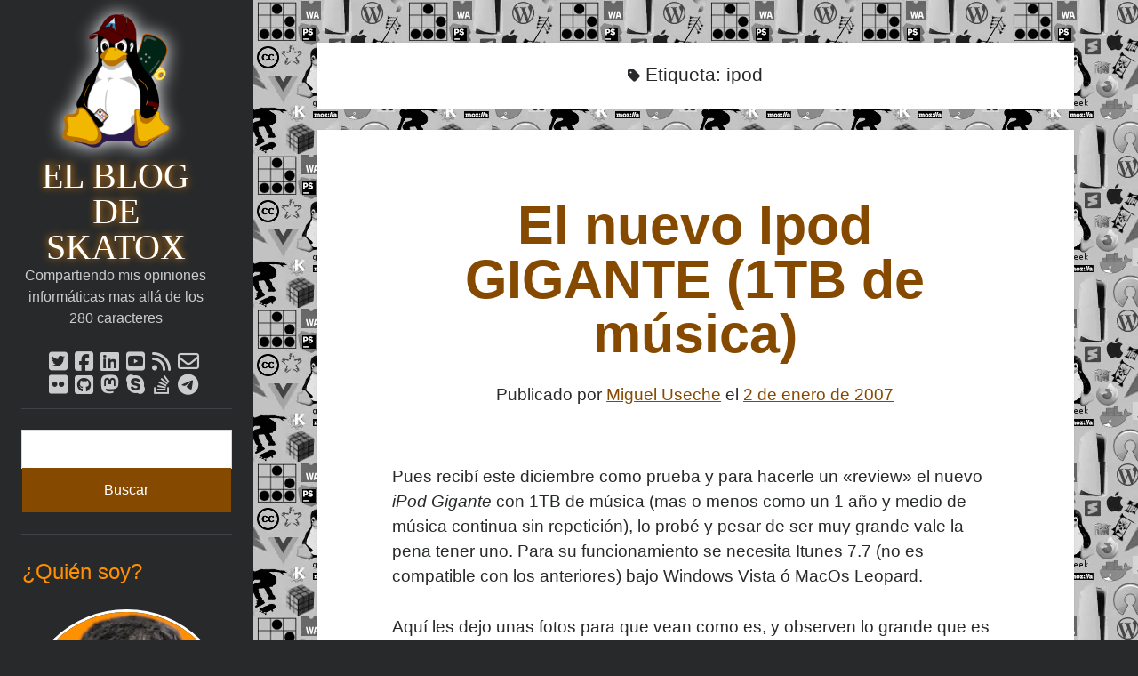

--- FILE ---
content_type: text/html; charset=UTF-8
request_url: https://skatox.com/blog/tag/ipod/
body_size: 22313
content:
<!DOCTYPE html><html lang="es"><head><script data-no-optimize="1">var litespeed_docref=sessionStorage.getItem("litespeed_docref");litespeed_docref&&(Object.defineProperty(document,"referrer",{get:function(){return litespeed_docref}}),sessionStorage.removeItem("litespeed_docref"));</script> <meta name='robots' content='noindex, follow' /><meta charset="UTF-8" /><meta name="viewport" content="width=device-width, initial-scale=1" /><meta name="template" content="Author 1.56" /><title>ipod Etiquetas - El blog de Skatox</title><meta property="og:locale" content="es_ES" /><meta property="og:type" content="article" /><meta property="og:title" content="ipod Etiquetas - El blog de Skatox" /><meta property="og:url" content="https://skatox.com/blog/tag/ipod/" /><meta property="og:site_name" content="El blog de Skatox" /><meta property="og:image" content="https://skatox.com/blog/images/2015/12/skatux.png" /><meta property="og:image:width" content="625" /><meta property="og:image:height" content="603" /><meta property="og:image:type" content="image/png" /><meta name="twitter:card" content="summary_large_image" /><meta name="twitter:site" content="@skatox" /> <script type="application/ld+json" class="yoast-schema-graph">{"@context":"https://schema.org","@graph":[{"@type":"CollectionPage","@id":"https://skatox.com/blog/tag/ipod/","url":"https://skatox.com/blog/tag/ipod/","name":"ipod Etiquetas - El blog de Skatox","isPartOf":{"@id":"https://skatox.com/blog/#website"},"breadcrumb":{"@id":"https://skatox.com/blog/tag/ipod/#breadcrumb"},"inLanguage":"es"},{"@type":"BreadcrumbList","@id":"https://skatox.com/blog/tag/ipod/#breadcrumb","itemListElement":[{"@type":"ListItem","position":1,"name":"Portada","item":"https://skatox.com/blog/"},{"@type":"ListItem","position":2,"name":"ipod"}]},{"@type":"WebSite","@id":"https://skatox.com/blog/#website","url":"https://skatox.com/blog/","name":"El blog de Skatox","description":"Compartiendo mis opiniones informáticas mas allá de los 280 caracteres","publisher":{"@id":"https://skatox.com/blog/#organization"},"potentialAction":[{"@type":"SearchAction","target":{"@type":"EntryPoint","urlTemplate":"https://skatox.com/blog/?s={search_term_string}"},"query-input":{"@type":"PropertyValueSpecification","valueRequired":true,"valueName":"search_term_string"}}],"inLanguage":"es"},{"@type":"Organization","@id":"https://skatox.com/blog/#organization","name":"El blog de Skatox","url":"https://skatox.com/blog/","logo":{"@type":"ImageObject","inLanguage":"es","@id":"https://skatox.com/blog/#/schema/logo/image/","url":"https://skatox.com/blog/images/2022/03/tux.png","contentUrl":"https://skatox.com/blog/images/2022/03/tux.png","width":218,"height":218,"caption":"El blog de Skatox"},"image":{"@id":"https://skatox.com/blog/#/schema/logo/image/"},"sameAs":["https://www.facebook.com/ElWeblogdeSkatox/","https://x.com/skatox","https://ve.linkedin.com/in/skatox","https://myspace.com/skatox","https://www.youtube.com/c/MiguelAngelUsecheCastro"]}]}</script> <link rel='dns-prefetch' href='//www.googletagmanager.com' /><link rel='dns-prefetch' href='//stats.wp.com' /><link rel='dns-prefetch' href='//fonts.googleapis.com' /><link rel='dns-prefetch' href='//v0.wordpress.com' /><link rel='dns-prefetch' href='//jetpack.wordpress.com' /><link rel='dns-prefetch' href='//s0.wp.com' /><link rel='dns-prefetch' href='//public-api.wordpress.com' /><link rel='dns-prefetch' href='//0.gravatar.com' /><link rel='dns-prefetch' href='//1.gravatar.com' /><link rel='dns-prefetch' href='//2.gravatar.com' /><link rel='dns-prefetch' href='//pagead2.googlesyndication.com' /><link rel='preconnect' href='//c0.wp.com' /><link rel="alternate" type="application/rss+xml" title="El blog de Skatox &raquo; Feed" href="https://skatox.com/blog/feed/" /><link rel="alternate" type="application/rss+xml" title="El blog de Skatox &raquo; Feed de los comentarios" href="https://skatox.com/blog/comments/feed/" /><link rel="alternate" type="application/rss+xml" title="El blog de Skatox &raquo; Etiqueta ipod del feed" href="https://skatox.com/blog/tag/ipod/feed/" /><style id="litespeed-ccss">ul{box-sizing:border-box}:root{--wp--preset--font-size--normal:16px;--wp--preset--font-size--huge:42px}.aligncenter{clear:both}.screen-reader-text{clip:rect(1px,1px,1px,1px);word-wrap:normal!important;border:0;-webkit-clip-path:inset(50%);clip-path:inset(50%);height:1px;margin:-1px;overflow:hidden;padding:0;position:absolute;width:1px}body{--wp--preset--color--black:#000;--wp--preset--color--cyan-bluish-gray:#abb8c3;--wp--preset--color--white:#fff;--wp--preset--color--pale-pink:#f78da7;--wp--preset--color--vivid-red:#cf2e2e;--wp--preset--color--luminous-vivid-orange:#ff6900;--wp--preset--color--luminous-vivid-amber:#fcb900;--wp--preset--color--light-green-cyan:#7bdcb5;--wp--preset--color--vivid-green-cyan:#00d084;--wp--preset--color--pale-cyan-blue:#8ed1fc;--wp--preset--color--vivid-cyan-blue:#0693e3;--wp--preset--color--vivid-purple:#9b51e0;--wp--preset--gradient--vivid-cyan-blue-to-vivid-purple:linear-gradient(135deg,rgba(6,147,227,1) 0%,#9b51e0 100%);--wp--preset--gradient--light-green-cyan-to-vivid-green-cyan:linear-gradient(135deg,#7adcb4 0%,#00d082 100%);--wp--preset--gradient--luminous-vivid-amber-to-luminous-vivid-orange:linear-gradient(135deg,rgba(252,185,0,1) 0%,rgba(255,105,0,1) 100%);--wp--preset--gradient--luminous-vivid-orange-to-vivid-red:linear-gradient(135deg,rgba(255,105,0,1) 0%,#cf2e2e 100%);--wp--preset--gradient--very-light-gray-to-cyan-bluish-gray:linear-gradient(135deg,#eee 0%,#a9b8c3 100%);--wp--preset--gradient--cool-to-warm-spectrum:linear-gradient(135deg,#4aeadc 0%,#9778d1 20%,#cf2aba 40%,#ee2c82 60%,#fb6962 80%,#fef84c 100%);--wp--preset--gradient--blush-light-purple:linear-gradient(135deg,#ffceec 0%,#9896f0 100%);--wp--preset--gradient--blush-bordeaux:linear-gradient(135deg,#fecda5 0%,#fe2d2d 50%,#6b003e 100%);--wp--preset--gradient--luminous-dusk:linear-gradient(135deg,#ffcb70 0%,#c751c0 50%,#4158d0 100%);--wp--preset--gradient--pale-ocean:linear-gradient(135deg,#fff5cb 0%,#b6e3d4 50%,#33a7b5 100%);--wp--preset--gradient--electric-grass:linear-gradient(135deg,#caf880 0%,#71ce7e 100%);--wp--preset--gradient--midnight:linear-gradient(135deg,#020381 0%,#2874fc 100%);--wp--preset--font-size--small:12px;--wp--preset--font-size--medium:20px;--wp--preset--font-size--large:21px;--wp--preset--font-size--x-large:42px;--wp--preset--font-size--regular:16px;--wp--preset--font-size--larger:37px;--wp--preset--spacing--20:.44rem;--wp--preset--spacing--30:.67rem;--wp--preset--spacing--40:1rem;--wp--preset--spacing--50:1.5rem;--wp--preset--spacing--60:2.25rem;--wp--preset--spacing--70:3.38rem;--wp--preset--spacing--80:5.06rem;--wp--preset--shadow--natural:6px 6px 9px rgba(0,0,0,.2);--wp--preset--shadow--deep:12px 12px 50px rgba(0,0,0,.4);--wp--preset--shadow--sharp:6px 6px 0px rgba(0,0,0,.2);--wp--preset--shadow--outlined:6px 6px 0px -3px rgba(255,255,255,1),6px 6px rgba(0,0,0,1);--wp--preset--shadow--crisp:6px 6px 0px rgba(0,0,0,1)}.post-title,h1{font-size:2.3125em;line-height:1}h2{font-size:1.75em;line-height:1.321}.archive-header h1,.site-title{font-size:1.3125em;line-height:1.143}.widget>*,.tagline,input[type=submit],input[type=search]{font-size:.75em;line-height:1.5}.site-title a{color:#fff}.site-title a:link,.site-title a:visited{color:#fff}.sidebar-primary .widget a{color:#ccc}.sidebar-primary .widget a:link,.sidebar-primary .widget a:visited{color:#ccc}*,*:before,*:after{box-sizing:border-box}body{height:100%;font-size:100%;margin:0;padding:0;font-family:"Lato",sans-serif;line-height:1.5;background:#27292b;color:#27292b;-webkit-font-smoothing:subpixel-antialiased;word-wrap:break-word;-ms-word-wrap:break-word}.overflow-container{position:relative;overflow:hidden;height:auto;min-height:100%}.main{position:relative;margin:0 auto;background:#f0f1f2;padding:1.5em 0;min-height:100vh;min-height:calc(100vh - 120px)}@media all and (min-width:59.375em){.main{min-height:calc(100vh - 36px)}}p{margin:1.5em 0}a{color:#27292b}a:link,a:visited{color:#27292b}h1,h2{font-family:"Rokkitt",sans-serif;margin:0;padding:0;font-weight:400}ul{font-size:1em;padding:0;margin:1.5em}.aligncenter{height:auto;line-height:0;max-width:100%}.aligncenter{text-align:center;margin:1.5em auto;display:block;max-width:100%}img{height:auto;line-height:0}input[type=search]{padding:9px 12px;width:100%;max-width:27.75em;background:#f0f1f2;color:#27292b;outline:solid 1px #d9d9d9;border:none;border-radius:0;font-family:"Lato",sans-serif;-webkit-appearance:none}input[type=submit]{padding:.8em;width:100%;color:#fff;background:#27292b;outline:none;border:none;border-radius:0;max-width:13.875em;font-family:"Lato",sans-serif;-webkit-appearance:none}input[type=search]{margin-right:2px;padding-right:.375em}::-webkit-input-placeholder{color:#5c6066}:-moz-placeholder{color:#5c6066}::-moz-placeholder{color:#5c6066}:-ms-input-placeholder{color:#5c6066}a img{border:none}.screen-reader-text{position:absolute;clip:rect(1px 1px 1px 1px);clip:rect(1px,1px,1px,1px);overflow:hidden;height:1px;width:1px}.skip-content{position:absolute;top:-4.5em;width:100%;left:0;display:block;text-align:center;color:#fff;z-index:99;padding:1.5em;background:#27292b}.skip-content:link,.skip-content:visited{color:#fff}@media all and (min-width:87.5em){body:before{content:"";position:fixed;top:0;right:0;bottom:0;left:50%;z-index:0;background:#f0f1f2}}.main-sidebar{transform:translate3d(0px,0px,0px);position:relative;padding:1.5em 7.4074%;background:#27292b;color:#fff}.sidebar-primary{max-height:0;overflow:hidden}@media all and (min-width:34.375em){.sidebar-primary{position:absolute;width:320px;left:0;padding:0 8.6962876%}}@media all and (min-width:59.375em){.main-sidebar{float:left;width:27.775%;padding:3em 1.85185%;min-height:100%}.sidebar-primary{position:relative;max-height:none;width:auto;padding:0}}@media all and (min-width:71.875em){.main-sidebar{width:22.23%}}@media all and (min-width:87.5em){.main-sidebar{padding:3em 26px;max-width:311px}}.site-header:after{content:".";display:block;clear:both;visibility:hidden;line-height:0;height:0}.title-container{float:left}.site-avatar{display:none}.site-title{font-family:"Rokkitt",sans-serif;line-height:36px}.site-title a{text-decoration:none}.tagline{display:none}.social-media-icons{opacity:0;visibility:hidden;max-height:0;overflow:hidden;clear:both}.social-media-icons ul{list-style:none;margin:1.5em 0 0;padding-top:1.5em;border-top:solid 1px #3e4145}.social-media-icons li{display:inline-block;margin-right:8px}.social-media-icons a{display:inline-block;vertical-align:middle;color:#ccc;font-size:1.5em;line-height:1;text-decoration:none}.social-media-icons a:link,.social-media-icons a:visited{color:#ccc}.social-media-icons a.twitter{position:relative}.toggle-navigation{float:right;height:36px;width:36px;margin:0;padding:0;font-size:1em;line-height:1;text-align:center;color:#fff;background:0 0;border:solid 1px #3e4145}@media all and (min-width:34.375em){.site-title{font-size:1.75em;line-height:1}.tagline{display:block;color:#ccc;margin:0}.social-media-icons{position:absolute;width:320px;top:100%;left:0;padding:0 8.6962876%}.social-media-icons ul{margin-top:0}}@media all and (min-width:43.75em){.site-avatar{display:block;float:left;margin-right:.75em;height:48px;width:48px;border-radius:50%;background-position:50%;background-repeat:no-repeat;background-size:cover}.title-container{position:relative}.title-container .container{position:relative;float:left;top:50%}.title-container:after{content:".";display:block;clear:both;visibility:hidden;line-height:0;height:0}}@media all and (min-width:59.375em){.toggle-navigation{display:none}.site-avatar{float:none;height:96px;width:96px;margin:0 auto .75em}.title-container{float:none;height:auto;text-align:center;padding-bottom:.75em}.title-container .container{float:none;top:auto;transform:none;margin-bottom:.75em}.social-media-icons{opacity:1;visibility:visible;position:relative;max-height:none;width:auto;padding:0;text-align:center}.social-media-icons ul{border:none;padding:0;margin-bottom:1.5em}}@media all and (min-width:34.375em){.main{padding:1.5em 7.4074%}}@media all and (min-width:59.375em){.main{float:right;padding:3em 5.555%;width:72.215%}}@media all and (min-width:71.875em){.main{width:77.77%;padding:3em 16.665% 3em 5.555%}}.entry{position:relative;margin-bottom:1.5em}.entry article{padding:1.5em 7.4074%;background:#fff}.post-header{text-align:center;margin:.75em 0 1.5em}.post-title a{text-decoration:none}.post-content{margin:1.5em 0}.post-content:after{content:".";display:block;clear:both;visibility:hidden;line-height:0;height:0}.archive .entry{text-align:center}.archive .post-content{margin-bottom:.75em}.archive.full-post .entry{text-align:left}@media all and (min-width:34.375em){.entry article{box-shadow:0 0 2px 0 rgba(39,43,47,.1)}}@media all and (min-width:43.75em){.post-title{font-size:3.1875em}}@media all and (min-width:59.375em){.entry{padding:0}.entry article{padding:1.5em 13.63197%}}@media all and (min-width:71.875em){.entry article{padding:1.5em 9.999%}.post-header{margin-top:1.5em}}.archive-header{padding:1.5em 7.4074%;margin-bottom:1.5em;background:#fff;text-align:center}.archive-header h1{display:inline-block;margin-left:6px}@media all and (min-width:34.375em){.archive-header{box-shadow:0 0 2px 0 rgba(39,43,47,.1)}}@media all and (min-width:59.375em){.archive-header{padding:1.5em 13.63197%}}@media all and (min-width:71.875em){.archive-header{padding:1.5em 9.999%}}.widget{padding:1.5em 0}.widget .widget-title{font-family:"Lato",sans-serif;font-size:1em;line-height:1.5;margin-bottom:.75em}.sidebar-primary .widget{color:#ccc;border-top:solid 1px #3e4145;padding:1.5em 1px}.sidebar-primary .widget-title{color:#fff}.sidebar-primary .widget_search input[type=search]{background:#fff!important}.sidebar-primary .widget_search input[type=submit]{background:#3e4145}.widget_search .search-form-container{font-size:1em}.search-form-container input[type=search]{margin-bottom:6px;max-width:none!important}.search-form-container input[type=submit]{max-width:none}.widget>*,.tagline,input[type=submit],input[type=search]{font-size:1rem}body{-ms-word-wrap:break-word;word-wrap:break-word}h1,h2{font-family:"Lato",sans-serif}h2{margin-bottom:1.5rem}a,a:visited,a:link{color:#854a00}.main{background:url("/blog/wp-content/themes/author_skatox/img/bg_2021.webp") repeat repeat;background-color:#111}@media all and (max-width:59.375em){.main{padding-top:0}}@media all and (min-width:71.875em){.main{padding:3em 5.665% 3em 5.555%}}.main-sidebar{padding:1.5em 5%}@media all and (min-width:59.375em){.main-sidebar{padding:1rem 1.85185% 3em}}@media all and (min-width:71.875em){.main-sidebar{max-width:100%}}@media all and (min-width:87.5em){.main-sidebar{padding-top:1rem}}@media all and (max-width:34.375em){.main-sidebar:not(.open) .social-media-icons{display:none}}@media all and (min-width:34.375em){.tagline{font-size:16px}}@media all and (min-width:59.375em){.tagline{font-size:1rem}}@media all and (min-width:34.375em){#title-container{max-width:90%}}#site-title a{margin:0;text-shadow:0px 0px 10px #ff9000;color:#fff;font-family:"Lato";font-size:2.5rem;text-transform:uppercase}@media all and (max-width:43.75em){#site-title a{font-size:1.8rem}}#site-avatar{filter:drop-shadow(0px 0px 10px #fff)}@media all and (min-width:43.75em){#site-avatar{width:65px;height:65px}}@media all and (min-width:59.375em){#site-avatar{width:150px;height:150px;border-radius:0}}.loop-container article{font-size:1.2rem}.loop-container article .post-title{color:#854a00;margin-bottom:1.5rem}.loop-container article h2{margin-top:3rem}.loop-container article h2:not(.post_title){font-weight:700}.loop-container article .post-header{margin-bottom:4rem}.loop-container article a,.loop-container article a:visited,.loop-container article a:link{color:#854a00}@media all and (min-width:34.375em) and (max-width:71.875em){#sidebar-primary{padding:0 1.6%}}#sidebar-primary h2{color:#ff9000;font-size:1.5rem}#sidebar-primary #search-field{margin-bottom:0}#sidebar-primary .search-submit{background:#854a00}#sidebar-primary .avatar{margin:0 auto;display:block;border:3px solid #fff;border-radius:50%;width:100%}@media all and (max-width:34.375em){.social-media-icons{margin-bottom:2rem}}@media all and (min-width:34.375em) and (max-width:59.375em){.social-media-icons{display:none}}@media all and (max-width:59.375em){body .post-meta{line-height:2.5rem}}.social-media-icons{width:195px;height:65px;margin:0 auto}.fab,.far,.fas{-moz-osx-font-smoothing:grayscale;-webkit-font-smoothing:antialiased;display:var(--fa-display,inline-block);font-style:normal;font-variant:normal;line-height:1;text-rendering:auto}.far,.fas{font-family:"Font Awesome 6 Free"}.fab{font-family:"Font Awesome 6 Brands"}.fa-bars:before{content:"\f0c9"}.fa-tag:before{content:"\f02b"}.fa-envelope:before{content:"\f0e0"}.fa-rss:before{content:"\f09e"}:host,:root{--fa-style-family-brands:"Font Awesome 6 Brands";--fa-font-brands:normal 400 1em/1 "Font Awesome 6 Brands"}.fab{font-weight:400}.fa-stack-overflow:before{content:"\f16c"}.fa-twitter-square:before{content:"\f081"}.fa-youtube-square:before{content:"\f431"}.fa-skype:before{content:"\f17e"}.fa-github-square:before{content:"\f092"}.fa-flickr:before{content:"\f16e"}.fa-facebook-square:before{content:"\f082"}.fa-linkedin:before{content:"\f08c"}.fa-telegram:before{content:"\f2c6"}.fa-mastodon:before{content:"\f4f6"}:host,:root{--fa-font-regular:normal 400 1em/1 "Font Awesome 6 Free"}.far{font-weight:400}:host,:root{--fa-style-family-classic:"Font Awesome 6 Free";--fa-font-solid:normal 900 1em/1 "Font Awesome 6 Free"}.fas{font-weight:900}.social-media-icons li{height:26px;width:21px}:root{--swiper-theme-color:#007aff}:root{--swiper-navigation-size:44px}:root{--jp-carousel-primary-color:#fff;--jp-carousel-primary-subtle-color:#999;--jp-carousel-bg-color:#000;--jp-carousel-bg-faded-color:#222;--jp-carousel-border-color:#3a3a3a}:root{--jetpack--contact-form--border:1px solid #8c8f94;--jetpack--contact-form--border-color:#8c8f94;--jetpack--contact-form--border-size:1px;--jetpack--contact-form--border-style:solid;--jetpack--contact-form--border-radius:0px;--jetpack--contact-form--input-padding:16px;--jetpack--contact-form--font-size:16px;--jetpack--contact-form--error-color:#b32d2e;--jetpack--contact-form--inverted-text-color:#fff}.screen-reader-text{border:0;clip:rect(1px,1px,1px,1px);-webkit-clip-path:inset(50%);clip-path:inset(50%);height:1px;margin:-1px;overflow:hidden;padding:0;position:absolute!important;width:1px;word-wrap:normal!important}.social-media-icons li{height:26px;width:21px}</style><link rel="preload" data-asynced="1" data-optimized="2" as="style" onload="this.onload=null;this.rel='stylesheet'" href="https://skatox.com/blog/wp-content/litespeed/css/44c237c1e739be6c789927fde8931648.css?ver=86a98" /><script type="litespeed/javascript">!function(a){"use strict";var b=function(b,c,d){function e(a){return h.body?a():void setTimeout(function(){e(a)})}function f(){i.addEventListener&&i.removeEventListener("load",f),i.media=d||"all"}var g,h=a.document,i=h.createElement("link");if(c)g=c;else{var j=(h.body||h.getElementsByTagName("head")[0]).childNodes;g=j[j.length-1]}var k=h.styleSheets;i.rel="stylesheet",i.href=b,i.media="only x",e(function(){g.parentNode.insertBefore(i,c?g:g.nextSibling)});var l=function(a){for(var b=i.href,c=k.length;c--;)if(k[c].href===b)return a();setTimeout(function(){l(a)})};return i.addEventListener&&i.addEventListener("load",f),i.onloadcssdefined=l,l(f),i};"undefined"!=typeof exports?exports.loadCSS=b:a.loadCSS=b}("undefined"!=typeof global?global:this);!function(a){if(a.loadCSS){var b=loadCSS.relpreload={};if(b.support=function(){try{return a.document.createElement("link").relList.supports("preload")}catch(b){return!1}},b.poly=function(){for(var b=a.document.getElementsByTagName("link"),c=0;c<b.length;c++){var d=b[c];"preload"===d.rel&&"style"===d.getAttribute("as")&&(a.loadCSS(d.href,d,d.getAttribute("media")),d.rel=null)}},!b.support()){b.poly();var c=a.setInterval(b.poly,300);a.addEventListener&&a.addEventListener("load",function(){b.poly(),a.clearInterval(c)}),a.attachEvent&&a.attachEvent("onload",function(){a.clearInterval(c)})}}}(this);</script> <script id="web-worker-offloading-js-before" type="litespeed/javascript">window.partytown={...(window.partytown||{}),...{"lib":"\/blog\/wp-content\/plugins\/web-worker-offloading\/build\/","globalFns":["gtag","wp_has_consent"],"forward":["dataLayer.push","gtag"],"mainWindowAccessors":["_googlesitekitConsentCategoryMap","_googlesitekitConsents","wp_consent_type","wp_fallback_consent_type","wp_has_consent","waitfor_consent_hook"]}}</script> <script id="web-worker-offloading-js-after" type="litespeed/javascript">const t={preserveBehavior:!1},e=e=>{if("string"==typeof e)return[e,t];const[n,r=t]=e;return[n,{...t,...r}]},n=Object.freeze((()=>{const t=new Set;let e=[];do{Object.getOwnPropertyNames(e).forEach((n=>{"function"==typeof e[n]&&t.add(n)}))}while((e=Object.getPrototypeOf(e))!==Object.prototype);return Array.from(t)})());!function(t,r,o,i,a,s,c,d,l,p,u=t,f){function h(){f||(f=1,"/"==(c=(s.lib||"/~partytown/")+(s.debug?"debug/":""))[0]&&(l=r.querySelectorAll('script[type="text/partytown"]'),i!=t?i.dispatchEvent(new CustomEvent("pt1",{detail:t})):(d=setTimeout(v,999999999),r.addEventListener("pt0",w),a?y(1):o.serviceWorker?o.serviceWorker.register(c+(s.swPath||"partytown-sw.js"),{scope:c}).then((function(t){t.active?y():t.installing&&t.installing.addEventListener("statechange",(function(t){"activated"==t.target.state&&y()}))}),console.error):v())))}function y(e){p=r.createElement(e?"script":"iframe"),t._pttab=Date.now(),e||(p.style.display="block",p.style.width="0",p.style.height="0",p.style.border="0",p.style.visibility="hidden",p.setAttribute("aria-hidden",!0)),p.src=c+"partytown-"+(e?"atomics.js?v=0.10.2-dev1727590485751":"sandbox-sw.html?"+t._pttab),r.querySelector(s.sandboxParent||"body").appendChild(p)}function v(n,o){for(w(),i==t&&(s.forward||[]).map((function(n){const[r]=e(n);delete t[r.split(".")[0]]})),n=0;n<l.length;n++)(o=r.createElement("script")).innerHTML=l[n].innerHTML,o.nonce=s.nonce,r.head.appendChild(o);p&&p.parentNode.removeChild(p)}function w(){clearTimeout(d)}s=t.partytown||{},i==t&&(s.forward||[]).map((function(r){const[o,{preserveBehavior:i}]=e(r);u=t,o.split(".").map((function(e,r,o){var a;u=u[o[r]]=r+1<o.length?u[o[r]]||(a=o[r+1],n.includes(a)?[]:{}):(()=>{let e=null;if(i){const{methodOrProperty:n,thisObject:r}=((t,e)=>{let n=t;for(let t=0;t<e.length-1;t+=1)n=n[e[t]];return{thisObject:n,methodOrProperty:e.length>0?n[e[e.length-1]]:void 0}})(t,o);"function"==typeof n&&(e=(...t)=>n.apply(r,...t))}return function(){let n;return e&&(n=e(arguments)),(t._ptf=t._ptf||[]).push(o,arguments),n}})()}))})),"complete"==r.readyState?h():(t.addEventListener("DOMContentLiteSpeedLoaded",h),t.addEventListener("load",h))}(window,document,navigator,top,window.crossOriginIsolated)</script> <script type="litespeed/javascript" data-src="https://c0.wp.com/c/6.9/wp-includes/js/jquery/jquery.min.js" id="jquery-core-js"></script> 
 <script type="text/partytown" src="https://www.googletagmanager.com/gtag/js?id=G-ZBJLN1GGTQ" id="google_gtagjs-js" async></script> <script type="text/partytown" id="google_gtagjs-js-after">/*  */
window.dataLayer = window.dataLayer || [];function gtag(){dataLayer.push(arguments);}
gtag("set","linker",{"domains":["skatox.com"]});
gtag("js", new Date());
gtag("set", "developer_id.dZTNiMT", true);
gtag("config", "G-ZBJLN1GGTQ");
//# sourceURL=google_gtagjs-js-after
/*  */</script> <link rel="https://api.w.org/" href="https://skatox.com/blog/wp-json/" /><link rel="alternate" title="JSON" type="application/json" href="https://skatox.com/blog/wp-json/wp/v2/tags/208" /><link rel="EditURI" type="application/rsd+xml" title="RSD" href="https://skatox.com/blog/xmlrpc.php?rsd" /><meta name="generator" content="auto-sizes 1.7.0"><meta name="generator" content="dominant-color-images 1.2.0"><meta name="generator" content="Site Kit by Google 1.170.0" /><meta name="generator" content="performance-lab 4.0.1; plugins: auto-sizes, dominant-color-images, embed-optimizer, image-prioritizer, performant-translations, speculation-rules, web-worker-offloading, webp-uploads"><meta name="generator" content="performant-translations 1.2.0"><meta name="generator" content="web-worker-offloading 0.2.0"><meta name="generator" content="webp-uploads 2.6.1"><meta name="google-site-verification" content="pSw9gfO-6Xgl2X88yvCBgBAwlpTO9ntGiStJ4f4JqY4" /><link rel="dns-prefetch" href="https://stats.wp.com"><link rel="dns-prefetch" href="https://polyfill.io"><link rel="dns-prefetch" href="https://adservice.google.com"><meta name="generator" content="speculation-rules 1.6.0"><meta name="google-site-verification" content="pSw9gfO-6Xgl2X88yvCBgBAwlpTO9ntGiStJ4f4JqY4"><meta name="google-adsense-platform-account" content="ca-host-pub-2644536267352236"><meta name="google-adsense-platform-domain" content="sitekit.withgoogle.com"><meta data-od-replaced-content="optimization-detective 1.0.0-beta4" name="generator" content="optimization-detective 1.0.0-beta4; url_metric_groups={0:empty, 480:empty, 600:empty, 782:empty}"><meta name="generator" content="embed-optimizer 1.0.0-beta3"><meta name="generator" content="image-prioritizer 1.0.0-beta3"> <script type="litespeed/javascript">(function(w,d,s,l,i){w[l]=w[l]||[];w[l].push({'gtm.start':new Date().getTime(),event:'gtm.js'});var f=d.getElementsByTagName(s)[0],j=d.createElement(s),dl=l!='dataLayer'?'&l='+l:'';j.async=!0;j.src='https://www.googletagmanager.com/gtm.js?id='+i+dl;f.parentNode.insertBefore(j,f)})(window,document,'script','dataLayer','GTM-MLX86QZ')</script>  <script type="litespeed/javascript" data-src="https://pagead2.googlesyndication.com/pagead/js/adsbygoogle.js?client=ca-pub-7277485993235883&amp;host=ca-host-pub-2644536267352236" crossorigin="anonymous"></script> <link rel="icon" href="https://skatox.com/blog/images/2022/03/cropped-tux-32x32.png" sizes="32x32" /><link rel="icon" href="https://skatox.com/blog/images/2022/03/cropped-tux-192x192.png" sizes="192x192" /><link rel="apple-touch-icon" href="https://skatox.com/blog/images/2022/03/cropped-tux-180x180.png" /><meta name="msapplication-TileImage" content="https://skatox.com/blog/images/2022/03/cropped-tux-270x270.png" /></head><body id="author_skatox" class="archive tag tag-ipod tag-208 wp-theme-author wp-child-theme-author_skatox full-post">
<noscript>
<iframe data-lazyloaded="1" src="about:blank" data-litespeed-src="https://www.googletagmanager.com/ns.html?id=GTM-MLX86QZ" height="0" width="0" style="display:none;visibility:hidden"></iframe>
</noscript>
<a class="skip-content" href="#main">Saltar al contenido</a><div id="overflow-container" class="overflow-container"><div id="main-sidebar" class="main-sidebar"><header class="site-header" id="site-header" role="banner"><div id="title-container" class="title-container"><div data-od-xpath="/HTML/BODY/DIV[@id=&apos;overflow-container&apos;]/*[1][self::DIV]/*[1][self::HEADER]/*[1][self::DIV]/*[1][self::DIV]" id="site-avatar" class="site-avatar"
style="background-image: url('https://skatox.com/blog/images/2022/03/tux.png.webp')"
style="width:150px; height:150px;"></div><div class="container"><div id='site-title' class='site-title'><a href='https://skatox.com/blog'>El blog de Skatox</a></div><p class="tagline">Compartiendo mis opiniones informáticas mas allá de los 280 caracteres</p></div></div>
<button id="toggle-navigation" class="toggle-navigation" aria-expanded="false">
<span class="screen-reader-text">abrir menú principal</span>
<i class="fas fa-bars"></i>
</button><div class='social-media-icons'><ul><li>
<a class="twitter" target="_blank" rel="me noreferrer noopener"
href="https://twitter.com/skatox">
<i class="fab fa-twitter-square"></i>
<span class="screen-reader-text">twitter</span>
</a></li><li>
<a class="facebook" target="_blank" rel="me noreferrer noopener"
href="https://www.facebook.com/ElWeblogdeSkatox/">
<i class="fab fa-facebook-square"></i>
<span class="screen-reader-text">facebook</span>
</a></li><li>
<a class="linkedin" target="_blank" rel="me noreferrer noopener"
href="https://www.linkedin.com/in/skatox/">
<i class="fab fa-linkedin"></i>
<span class="screen-reader-text">linkedin</span>
</a></li><li>
<a class="youtube" target="_blank" rel="me noreferrer noopener"
href="https://www.youtube.com/c/MiguelAngelUsecheCastro">
<i class="fab fa-youtube-square"></i>
<span class="screen-reader-text">youtube</span>
</a></li><li>
<a class="rss" target="_blank" rel="me noreferrer noopener"
href="https://skatox.com/blog/rss">
<i class="fas fa-rss"></i>
<span class="screen-reader-text">rss</span>
</a></li><li>
<a class="email-form" target="_blank" rel="me noreferrer noopener"
href="https://skatox.com/blog/contacto">
<i class="far fa-envelope"></i>
<span class="screen-reader-text">email-form</span>
</a></li><li>
<a class="flickr" target="_blank" rel="me noreferrer noopener"
href="https://www.flickr.com/photos/skatox/">
<i class="fab fa-flickr"></i>
<span class="screen-reader-text">flickr</span>
</a></li><li>
<a class="github" target="_blank" rel="me noreferrer noopener"
href="https://github.com/Skatox">
<i class="fab fa-github-square"></i>
<span class="screen-reader-text">github</span>
</a></li><li>
<a class="mastodon" target="_blank" rel="me noreferrer noopener"
href="https://phpc.social/@skatox">
<i class="fab fa-mastodon"></i>
<span class="screen-reader-text">mastodon</span>
</a></li><li>
<a class="skype" target="_blank" rel="noreferrer noopener"
href="https://skat0x">
<i class="fab fa-skype"></i>
<span class="screen-reader-text">skype</span>
</a></li><li>
<a class="stack-overflow" target="_blank" rel="me noreferrer noopener"
href="https://stackoverflow.com/users/343452/skatox">
<i class="fab fa-stack-overflow"></i>
<span class="screen-reader-text">stack-overflow</span>
</a></li><li>
<a class="telegram" target="_blank" rel="me noreferrer noopener"
href="https://t.me/skatox">
<i class="fab fa-telegram"></i>
<span class="screen-reader-text">telegram</span>
</a></li></ul></div></header><aside class="sidebar sidebar-primary" id="sidebar-primary" role="complementary"><h1 class="screen-reader-text">Barra lateral</h1><section id="search-1" class="widget widget_search"><div class='search-form-container'><form role="search" method="get" class="search-form" action="https://skatox.com/blog/">
<label class="screen-reader-text" for="search-field">Buscar</label>
<input id="search-field" type="search" class="search-field" value="" name="s"
title="Buscar por:"/>
<input type="submit" class="search-submit" value='Buscar'/></form></div></section><section id="text-14" class="widget widget_text"><h2 class="widget-title">¿Quién soy?</h2><div class="textwidget"><p><a title="leer más sobre mi" href="https://migueluseche.com/" target="_blank" rel="me noopener noreferrer"><img data-lazyloaded="1" src="[data-uri]" data-od-unknown-tag data-od-xpath="/HTML/BODY/DIV[@id=&apos;overflow-container&apos;]/*[1][self::DIV]/*[2][self::ASIDE]/*[3][self::SECTION]/*[2][self::DIV]/*[1][self::P]/*[1][self::A]/*[1][self::IMG]" fetchpriority="high" decoding="async" class="avatar aligncenter" data-src="https://skatox.com/blog/images/2023/11/YoArg2023-tgwiter.jpg.webp" alt="Miguel Useche" width="363" height="363" /></a></p><p>¡Hola mi nombre es Miguel Useche!</p><p>Soy <a title="Mi sitio profesional" href="https://migueluseche.com" target="_blank" rel="me noopener noreferrer">desarrollador web</a>, colaboro en comunidades como <strong>Mozilla (<a title="Comunidad Hispana de Mozilla" href="https://mozilla-hispano.org/" target="_blank" rel="noopener noreferrer">Hispano</a> | <a title="Comunidad Venezolana de Mozilla" href="https://mozillavenezuela.org/" target="_blank" rel="noopener noreferrer">Venezuela</a>)</strong> y en <a title="Mi perfil en WordPress" href="https://profiles.wordpress.org/skatox" target="_blank" rel="noopener noreferrer">WordPress Venezuela</a>, promuevo tecnologías abiertas, mantengo <a href="https://aur.archlinux.org/packages/?SeB=m&amp;K=Skatox" target="_blank" rel="noopener noreferrer">PKGBUILDS</a> de Archlinux, <a href="https://profiles.wordpress.org/skatox/#content-plugins" target="_blank" rel="noopener noreferrer">plugins de WordPress</a> y me gusta organizar o dar charlas.</p><p>Soy graduado de Ing. en Informática de la <a title="Universidad del Táchira" href="https://unet.edu.ve" target="_blank" rel="noopener noreferrer">UNET</a> donde dí clases por 10 años. Como siempre me ha gustado enseñar, comparto algunas de mis opiniones y experiencias en el mundo informático en este blog.</p><p>Puedes <a title="Escríbeme" href="https://skatox.com/blog/contacto" target="_blank" rel="noopener noreferrer">contactarme</a> o leer más sobre mi<br />
<a title="leer más sobre mi" href="https://migueluseche.com/" target="_blank" rel="me noopener noreferrer">mi página profesional</a>.</p></div></section><section id="text-15" class="widget widget_text"><h2 class="widget-title">Donate</h2><div class="textwidget"><p>If you like this website or any of my work, consider to give a small donation. It will help me to invest time on creating content for this site.</p><p> Si te gusta este sitio web o mi trabajo, puedes hacer una pequeña donación. Me ayudará a invertir tiempo en crear contenido para este sitio.</p><form action="https://www.paypal.com/cgi-bin/webscr" method="post" target="_top" class="text-center">
<input type="hidden" name="cmd" value="_s-xclick"/>
<input type="hidden" name="hosted_button_id" value="ZATP3MLULQQG8" class="text-center"/>
<input type="image" style="width:100%;" src="https://skatox.com/blog/images/donate_hand.webp" name="submit" alt="PayPal - The safer, easier way to pay online!"/>
<img data-lazyloaded="1" src="[data-uri]" data-od-unknown-tag data-od-xpath="/HTML/BODY/DIV[@id=&apos;overflow-container&apos;]/*[1][self::DIV]/*[2][self::ASIDE]/*[4][self::SECTION]/*[2][self::DIV]/*[3][self::FORM]/*[4][self::IMG]" alt="" data-src="https://www.paypalobjects.com/en_US/i/scr/pixel.gif" width="1" height="1"/></form></div></section><section id="custom_html-1" class="widget_text widget widget_custom_html"><h2 class="widget-title">Descuentos</h2><div class="textwidget custom-html-widget"><p>
Si vas a comprar un dominio, hazlo por aquí y colaboras con el mantenimiento de este sitio:</p>
<a href="https://namecheap.pxf.io/4zB23" title="Compra tu dominio en NameCheap"><img src="[data-uri]" width="200" height="200" border="0" alt="Namecheap.com" style="margin: 0 auto; display:block;"/></a><p>
Si deseas vender publicidad en tu propio blog o página web, te recomiendo usar
<a href="https://www.seedingup.es/affiliate.html?id=10961" title="Enlace que te dará beneficios">Seeding UP</a>, buen servicio para monetizar tu página.</p></div></section><section id="block-4" class="widget widget_block"><div id="jalw-archive-1" class="jalw-archive-list wp-block-js-archive-list-archive-widget"  data-title="Archivos" data-symbol="1" data-effect="slide" data-month_format="full" data-expand="" data-showcount="1" data-showpost="0" data-sortpost="id_asc" data-show_post_date="0" data-show_day_archive="1" data-hide_from_year="" data-onlycategory="0" data-only_sym_link="0" data-accordion="0" data-include_or_exclude="include" data-categories=""></div></section><section id="block-3" class="widget widget_block"><div class="wp-block-jquery-categories-list-categories-block"  data-title="Categorías" data-symbol="1" data-effect="slide" data-layout="left" data-orderby="name" data-orderdir="ASC" data-expand="sel_cat" data-showcount="0" data-show_empty="0" data-parent_expand="0" data-include_or_exclude="include" data-categories=""></div></section><section id="codewidget-1" class="widget widget_codewidget"><div class="code-widget"></div></section><section id="text-13" class="widget widget_text"><h2 class="widget-title">Enlaces de mi sitio viejo</h2><div class="textwidget">¿Buscas las secciones de mi antiguo sitio?<div class="menu"><ul><li><a href="/linux.php" title="Ir a tutoriales sobre GNU/Linux">GNU/Linux</a></li><li><a href="/humor.php" title="Leer sobre chistes geek">Humor Geek</a></li><li><a href="/guias.php" title="Leer mis tutoriales">Tutoriales</a></li><li><a href="/descargas.php" title="Ir a la sección de descargas">Descargas</a></li><li><a href="/me.php" title="Conocer sobre skatox">El Autor</a></li></ul></div></div></section><section id="linkcat-15" class="widget widget_links"><h2 class="widget-title">Blogroll Geek</h2><ul class='xoxo blogroll'><li><a href="https://codigeek.blogspot.com/" rel="friend met colleague">Codigeek</a>
0</li><li><a href="https://lgallardo.com/" rel="acquaintance">El Blog de Luis</a>
0</li><li><a href="https://picandocodigo.net/" rel="acquaintance">Picando Código</a>
0</li></ul></section></aside></div><section id="main" class="main" role="main"><div class='archive-header'>
<i class="fas fa-tag" aria-hidden="true"></i><h1>
Etiqueta: <span>ipod</span></h1></div><div id="loop-container" class="loop-container"><div class="post-113 post type-post status-publish format-standard hentry category-applemac tag-inocentes tag-ipod tag-ipod-gigante entry"><article><div class='post-header'><h2 class='post-title'>
<a href="https://skatox.com/blog/2007/01/02/el-nuevo-ipod-gigante-1tb-de-musica/">El nuevo Ipod GIGANTE (1TB de música)</a></h2>
<span class="post-meta">
Publicado por <span class='author'><a href='https://skatox.com/blog/author/miguel-useche/'>Miguel Useche</a></span> el <span class='date'><a href='https://skatox.com/blog/2007/01/'>2 de enero de 2007</a></span></span></div><div class="post-content"><p>Pues recibí­­ este diciembre como prueba y para hacerle un «review» el nuevo<em> iPod Gigante</em> con 1TB de música (mas o menos como un 1 año y medio de música continua sin repetición), lo probé y pesar de ser muy grande vale la pena tener uno. Para su funcionamiento se necesita Itunes 7.7 (no es compatible con los anteriores) bajo Windows Vista ó MacOs Leopard.</p><p style="text-align: left;">Aquí­ les dejo unas fotos para que vean como es, y observen lo grande que es en comparación con el Shuffle</p><p style="text-align: center;">
<img data-lazyloaded="1" src="[data-uri]" width="200" height="317" data-od-unknown-tag data-od-xpath="/HTML/BODY/DIV[@id=&apos;overflow-container&apos;]/*[2][self::SECTION]/*[2][self::DIV]/*[1][self::DIV]/*[1][self::ARTICLE]/*[2][self::DIV]/*[3][self::P]/*[1][self::IMG]" decoding="async" data-src="https://www.skatox.com/blog/images/IpodGigante/me_ipod_gigante.jpg" alt="" /><img data-lazyloaded="1" src="[data-uri]" width="353" height="317" data-od-unknown-tag data-od-xpath="/HTML/BODY/DIV[@id=&apos;overflow-container&apos;]/*[2][self::SECTION]/*[2][self::DIV]/*[1][self::DIV]/*[1][self::ARTICLE]/*[2][self::DIV]/*[3][self::P]/*[2][self::IMG]" decoding="async" class="aligncenter" data-src="https://www.skatox.com/blog/images/IpodGigante/ipod_gigante_comparacion.jpg" alt="" /></p><p>El precio al parecer va a ser de unos aproximadamente 890$ y estará disponible a partir del otro año con el lanzamiento de MacOs Leopard. Y por supuesto todo esto es una broma del <strong>DIA DE LOS INOCENTES</strong> JUAJAUJAUAJAUAJAUAJAUAJU</p><p>En realidad es un cuaderno mí­o:</p><p style="text-align: center;">
<img data-lazyloaded="1" src="[data-uri]" width="313" height="317" data-od-unknown-tag data-od-xpath="/HTML/BODY/DIV[@id=&apos;overflow-container&apos;]/*[2][self::SECTION]/*[2][self::DIV]/*[1][self::DIV]/*[1][self::ARTICLE]/*[2][self::DIV]/*[6][self::P]/*[1][self::IMG]" decoding="async" class="aligncenter" data-src="https://www.skatox.com/blog/images/IpodGigante/ipod_cuaderno.jpg" alt="" /></p>
<span class="comments-link">
<a href="https://skatox.com/blog/2007/01/02/el-nuevo-ipod-gigante-1tb-de-musica/#comments"><i class="fas fa-comment" title="icono de comentario" aria-hidden="true"></i>4 comentarios</a></span></div></article></div></div><footer class="site-footer" role="contentinfo"><div class="design-credit">
<a rel="license" href="https://creativecommons.org/licenses/by-nc-sa/4.0/">
<img data-lazyloaded="1" src="[data-uri]" data-od-unknown-tag data-od-xpath="/HTML/BODY/DIV[@id=&apos;overflow-container&apos;]/*[2][self::SECTION]/*[3][self::FOOTER]/*[1][self::DIV]/*[1][self::A]/*[1][self::IMG]" alt="Licencia Creative Commons" data-src="https://skatox.com/blog/images/cc.png" width="88" height="31" />
</a><br />
<span>Este blog</span> se distribuye bajo<br>
<a rel="license" href="https://creativecommons.org/licenses/by-nc-sa/4.0/">
Licencia Creative Commons Atribución-NoComercial-CompartirIgual 4.0 Internacional
</a>.
<br />
y fue creado utilizando <a href="http://skatox.com/blog/herramientas-usadas-en-este-blog/" title="Tecnologías usadas">
tecnologías abiertas</a>.</div></footer></section></div>
<button id="scroll-to-top" class="scroll-to-top"><span class="screen-reader-text">Volver a arriba</span><i class="fas fa-arrow-up"></i></button><script type="speculationrules">{"prerender":[{"source":"document","where":{"and":[{"href_matches":"/blog/*"},{"not":{"href_matches":["/blog/wp-*.php","/blog/wp-admin/*","/blog/images/*","/blog/wp-content/*","/blog/wp-content/plugins/*","/blog/wp-content/themes/author_skatox/*","/blog/wp-content/themes/author/*","/blog/*\\?(.+)"]}},{"not":{"selector_matches":"a[rel~=\"nofollow\"]"}},{"not":{"selector_matches":".no-prerender, .no-prerender a"}},{"not":{"selector_matches":".no-prefetch, .no-prefetch a"}}]},"eagerness":"moderate"}]}</script> <script type="litespeed/javascript">var jalwCurrentPost={month:"",year:""}</script><script type="litespeed/javascript" data-src="https://c0.wp.com/c/6.9/wp-includes/js/dist/hooks.min.js" id="wp-hooks-js"></script> <script type="litespeed/javascript" data-src="https://c0.wp.com/c/6.9/wp-includes/js/dist/i18n.min.js" id="wp-i18n-js"></script> <script id="wp-i18n-js-after" type="litespeed/javascript">wp.i18n.setLocaleData({'text direction\u0004ltr':['ltr']})</script> <script id="contact-form-7-js-translations" type="litespeed/javascript">(function(domain,translations){var localeData=translations.locale_data[domain]||translations.locale_data.messages;localeData[""].domain=domain;wp.i18n.setLocaleData(localeData,domain)})("contact-form-7",{"translation-revision-date":"2025-12-01 15:45:40+0000","generator":"GlotPress\/4.0.3","domain":"messages","locale_data":{"messages":{"":{"domain":"messages","plural-forms":"nplurals=2; plural=n != 1;","lang":"es"},"This contact form is placed in the wrong place.":["Este formulario de contacto est\u00e1 situado en el lugar incorrecto."],"Error:":["Error:"]}},"comment":{"reference":"includes\/js\/index.js"}})</script> <script id="contact-form-7-js-before" type="litespeed/javascript">var wpcf7={"api":{"root":"https:\/\/skatox.com\/blog\/wp-json\/","namespace":"contact-form-7\/v1"},"cached":1}</script> <script id="responsive-lightbox-sanitizer-js-before" type="litespeed/javascript">window.RLG=window.RLG||{};window.RLG.sanitizeAllowedHosts=["youtube.com","www.youtube.com","youtu.be","vimeo.com","player.vimeo.com"]</script> <script type="litespeed/javascript" data-src="https://c0.wp.com/c/6.9/wp-includes/js/underscore.min.js" id="underscore-js"></script> <script id="responsive-lightbox-js-before" type="litespeed/javascript">var rlArgs={"script":"swipebox","selector":"lightbox","customEvents":"","activeGalleries":!0,"animation":!0,"hideCloseButtonOnMobile":!0,"removeBarsOnMobile":!0,"hideBars":!0,"hideBarsDelay":5000,"videoMaxWidth":1080,"useSVG":!0,"loopAtEnd":!0,"woocommerce_gallery":!1,"ajaxurl":"https:\/\/skatox.com\/blog\/wp-admin\/admin-ajax.php","nonce":"6511bfa321","preview":!1,"postId":113,"scriptExtension":!1}</script> <script id="ct-author-js-js-extra" type="litespeed/javascript">var ct_author_objectL10n={"openPrimaryMenu":"abrir men\u00fa principal","closePrimaryMenu":"cerrar men\u00fa principal","openChildMenu":"abrir men\u00fa hijo","closeChildMenu":"cerrar men\u00fa hijo"}</script> <script id="jetpack-stats-js-before" type="litespeed/javascript">_stq=window._stq||[];_stq.push(["view",{"v":"ext","blog":"11159770","post":"0","tz":"-5","srv":"skatox.com","arch_tag":"ipod","arch_results":"1","j":"1:15.4"}]);_stq.push(["clickTrackerInit","11159770","0"])</script> <script type="text/javascript" src="https://stats.wp.com/e-202604.js" id="jetpack-stats-js" defer="defer" data-wp-strategy="defer"></script> <script type="litespeed/javascript" data-src="https://c0.wp.com/c/6.9/wp-includes/js/dist/vendor/react.min.js" id="react-js"></script> <script type="litespeed/javascript" data-src="https://c0.wp.com/c/6.9/wp-includes/js/dist/vendor/react-jsx-runtime.min.js" id="react-jsx-runtime-js"></script> <script type="litespeed/javascript" data-src="https://c0.wp.com/c/6.9/wp-includes/js/dist/url.min.js" id="wp-url-js"></script> <script id="wp-api-fetch-js-translations" type="litespeed/javascript">(function(domain,translations){var localeData=translations.locale_data[domain]||translations.locale_data.messages;localeData[""].domain=domain;wp.i18n.setLocaleData(localeData,domain)})("default",{"translation-revision-date":"2026-01-07 19:47:18+0000","generator":"GlotPress\/4.0.3","domain":"messages","locale_data":{"messages":{"":{"domain":"messages","plural-forms":"nplurals=2; plural=n != 1;","lang":"es"},"Could not get a valid response from the server.":["No se pudo obtener una respuesta v\u00e1lida del servidor."],"Unable to connect. Please check your Internet connection.":["No se puede conectar. Revisa tu conexi\u00f3n a Internet."],"Media upload failed. If this is a photo or a large image, please scale it down and try again.":["La subida de medios ha fallado. Si esto es una foto o una imagen grande, por favor, reduce su tama\u00f1o e int\u00e9ntalo de nuevo."],"The response is not a valid JSON response.":["Las respuesta no es una respuesta JSON v\u00e1lida."]}},"comment":{"reference":"wp-includes\/js\/dist\/api-fetch.js"}})</script> <script type="litespeed/javascript" data-src="https://c0.wp.com/c/6.9/wp-includes/js/dist/api-fetch.min.js" id="wp-api-fetch-js"></script> <script id="wp-api-fetch-js-after" type="litespeed/javascript">wp.apiFetch.use(wp.apiFetch.createRootURLMiddleware("https://skatox.com/blog/wp-json/"));wp.apiFetch.nonceMiddleware=wp.apiFetch.createNonceMiddleware("53f13d99dc");wp.apiFetch.use(wp.apiFetch.nonceMiddleware);wp.apiFetch.use(wp.apiFetch.mediaUploadMiddleware);wp.apiFetch.nonceEndpoint="https://skatox.com/blog/wp-admin/admin-ajax.php?action=rest-nonce"</script> <script type="litespeed/javascript" data-src="https://c0.wp.com/c/6.9/wp-includes/js/dist/vendor/moment.min.js" id="moment-js"></script> <script id="moment-js-after" type="litespeed/javascript">moment.updateLocale('es_ES',{"months":["enero","febrero","marzo","abril","mayo","junio","julio","agosto","septiembre","octubre","noviembre","diciembre"],"monthsShort":["Ene","Feb","Mar","Abr","May","Jun","Jul","Ago","Sep","Oct","Nov","Dic"],"weekdays":["domingo","lunes","martes","mi\u00e9rcoles","jueves","viernes","s\u00e1bado"],"weekdaysShort":["Dom","Lun","Mar","Mi\u00e9","Jue","Vie","S\u00e1b"],"week":{"dow":1},"longDateFormat":{"LT":"g:i A","LTS":null,"L":null,"LL":"j \\d\\e F \\d\\e Y","LLL":"j \\d\\e F \\d\\e Y H:i","LLLL":null}})</script> <script type="litespeed/javascript" data-src="https://c0.wp.com/c/6.9/wp-includes/js/dist/deprecated.min.js" id="wp-deprecated-js"></script> <script type="litespeed/javascript" data-src="https://c0.wp.com/c/6.9/wp-includes/js/dist/date.min.js" id="wp-date-js"></script> <script id="wp-date-js-after" type="litespeed/javascript">wp.date.setSettings({"l10n":{"locale":"es_ES","months":["enero","febrero","marzo","abril","mayo","junio","julio","agosto","septiembre","octubre","noviembre","diciembre"],"monthsShort":["Ene","Feb","Mar","Abr","May","Jun","Jul","Ago","Sep","Oct","Nov","Dic"],"weekdays":["domingo","lunes","martes","mi\u00e9rcoles","jueves","viernes","s\u00e1bado"],"weekdaysShort":["Dom","Lun","Mar","Mi\u00e9","Jue","Vie","S\u00e1b"],"meridiem":{"am":"am","pm":"pm","AM":"AM","PM":"PM"},"relative":{"future":"%s desde ahora","past":"hace %s","s":"un segundo","ss":"%d segundos","m":"un minuto","mm":"%d minutos","h":"una hora","hh":"%d horas","d":"un d\u00eda","dd":"%d d\u00edas","M":"un mes","MM":"%d meses","y":"un a\u00f1o","yy":"%d a\u00f1os"},"startOfWeek":1},"formats":{"time":"g:i A","date":"j \\d\\e F \\d\\e Y","datetime":"j \\d\\e F \\d\\e Y H:i","datetimeAbbreviated":"j M Y H:i"},"timezone":{"offset":-5,"offsetFormatted":"-5","string":"America/Bogota","abbr":"-05"}})</script> <script type="litespeed/javascript" data-src="https://c0.wp.com/c/6.9/wp-includes/js/dist/dom-ready.min.js" id="wp-dom-ready-js"></script> <script type="litespeed/javascript" data-src="https://c0.wp.com/c/6.9/wp-includes/js/dist/vendor/react-dom.min.js" id="react-dom-js"></script> <script type="litespeed/javascript" data-src="https://c0.wp.com/c/6.9/wp-includes/js/dist/escape-html.min.js" id="wp-escape-html-js"></script> <script type="litespeed/javascript" data-src="https://c0.wp.com/c/6.9/wp-includes/js/dist/element.min.js" id="wp-element-js"></script> <script type="application/json" id="optimization-detective-detect-args">["https://skatox.com/blog/wp-content/plugins/optimization-detective/detect.min.js?ver=1.0.0-beta4",{"minViewportAspectRatio":0.4,"maxViewportAspectRatio":2.5,"isDebug":false,"extensionModuleUrls":["https://skatox.com/blog/wp-content/plugins/image-prioritizer/detect.min.js?ver=1.0.0-beta3"],"restApiEndpoint":"https://skatox.com/blog/wp-json/optimization-detective/v1/url-metrics:store","currentETag":"60073a5a5f88262444c3a9c4c1cb7e03","currentUrl":"https://skatox.com/blog/tag/ipod/","urlMetricSlug":"a3b83f9046f1dc5dc3e266908f1b1dd0","cachePurgePostId":113,"urlMetricHMAC":"296ca0317226cf7002995686f0bc8049","urlMetricGroupStatuses":[{"minimumViewportWidth":0,"maximumViewportWidth":480,"complete":false},{"minimumViewportWidth":480,"maximumViewportWidth":600,"complete":false},{"minimumViewportWidth":600,"maximumViewportWidth":782,"complete":false},{"minimumViewportWidth":782,"maximumViewportWidth":null,"complete":false}],"storageLockTTL":60,"freshnessTTL":604800,"webVitalsLibrarySrc":"https://skatox.com/blog/wp-content/plugins/optimization-detective/build/web-vitals.js?ver=5.1.0","gzdecodeAvailable":true,"maxUrlMetricSize":1048576}]</script> <script type="module">/*  */
async function load(){await new Promise((e=>{"complete"===document.readyState?e():window.addEventListener("load",e,{once:!0})})),"function"==typeof requestIdleCallback&&await new Promise((e=>{requestIdleCallback(e)}));const e=JSON.parse(document.getElementById("optimization-detective-detect-args").textContent),t=e[0],a=e[1],n=(await import(t)).default;await n(a)}load();
//# sourceURL=https://skatox.com/blog/wp-content/plugins/optimization-detective/detect-loader.min.js?ver=1.0.0-beta4
/*  */</script> <script data-no-optimize="1">window.lazyLoadOptions=Object.assign({},{threshold:300},window.lazyLoadOptions||{});!function(t,e){"object"==typeof exports&&"undefined"!=typeof module?module.exports=e():"function"==typeof define&&define.amd?define(e):(t="undefined"!=typeof globalThis?globalThis:t||self).LazyLoad=e()}(this,function(){"use strict";function e(){return(e=Object.assign||function(t){for(var e=1;e<arguments.length;e++){var n,a=arguments[e];for(n in a)Object.prototype.hasOwnProperty.call(a,n)&&(t[n]=a[n])}return t}).apply(this,arguments)}function o(t){return e({},at,t)}function l(t,e){return t.getAttribute(gt+e)}function c(t){return l(t,vt)}function s(t,e){return function(t,e,n){e=gt+e;null!==n?t.setAttribute(e,n):t.removeAttribute(e)}(t,vt,e)}function i(t){return s(t,null),0}function r(t){return null===c(t)}function u(t){return c(t)===_t}function d(t,e,n,a){t&&(void 0===a?void 0===n?t(e):t(e,n):t(e,n,a))}function f(t,e){et?t.classList.add(e):t.className+=(t.className?" ":"")+e}function _(t,e){et?t.classList.remove(e):t.className=t.className.replace(new RegExp("(^|\\s+)"+e+"(\\s+|$)")," ").replace(/^\s+/,"").replace(/\s+$/,"")}function g(t){return t.llTempImage}function v(t,e){!e||(e=e._observer)&&e.unobserve(t)}function b(t,e){t&&(t.loadingCount+=e)}function p(t,e){t&&(t.toLoadCount=e)}function n(t){for(var e,n=[],a=0;e=t.children[a];a+=1)"SOURCE"===e.tagName&&n.push(e);return n}function h(t,e){(t=t.parentNode)&&"PICTURE"===t.tagName&&n(t).forEach(e)}function a(t,e){n(t).forEach(e)}function m(t){return!!t[lt]}function E(t){return t[lt]}function I(t){return delete t[lt]}function y(e,t){var n;m(e)||(n={},t.forEach(function(t){n[t]=e.getAttribute(t)}),e[lt]=n)}function L(a,t){var o;m(a)&&(o=E(a),t.forEach(function(t){var e,n;e=a,(t=o[n=t])?e.setAttribute(n,t):e.removeAttribute(n)}))}function k(t,e,n){f(t,e.class_loading),s(t,st),n&&(b(n,1),d(e.callback_loading,t,n))}function A(t,e,n){n&&t.setAttribute(e,n)}function O(t,e){A(t,rt,l(t,e.data_sizes)),A(t,it,l(t,e.data_srcset)),A(t,ot,l(t,e.data_src))}function w(t,e,n){var a=l(t,e.data_bg_multi),o=l(t,e.data_bg_multi_hidpi);(a=nt&&o?o:a)&&(t.style.backgroundImage=a,n=n,f(t=t,(e=e).class_applied),s(t,dt),n&&(e.unobserve_completed&&v(t,e),d(e.callback_applied,t,n)))}function x(t,e){!e||0<e.loadingCount||0<e.toLoadCount||d(t.callback_finish,e)}function M(t,e,n){t.addEventListener(e,n),t.llEvLisnrs[e]=n}function N(t){return!!t.llEvLisnrs}function z(t){if(N(t)){var e,n,a=t.llEvLisnrs;for(e in a){var o=a[e];n=e,o=o,t.removeEventListener(n,o)}delete t.llEvLisnrs}}function C(t,e,n){var a;delete t.llTempImage,b(n,-1),(a=n)&&--a.toLoadCount,_(t,e.class_loading),e.unobserve_completed&&v(t,n)}function R(i,r,c){var l=g(i)||i;N(l)||function(t,e,n){N(t)||(t.llEvLisnrs={});var a="VIDEO"===t.tagName?"loadeddata":"load";M(t,a,e),M(t,"error",n)}(l,function(t){var e,n,a,o;n=r,a=c,o=u(e=i),C(e,n,a),f(e,n.class_loaded),s(e,ut),d(n.callback_loaded,e,a),o||x(n,a),z(l)},function(t){var e,n,a,o;n=r,a=c,o=u(e=i),C(e,n,a),f(e,n.class_error),s(e,ft),d(n.callback_error,e,a),o||x(n,a),z(l)})}function T(t,e,n){var a,o,i,r,c;t.llTempImage=document.createElement("IMG"),R(t,e,n),m(c=t)||(c[lt]={backgroundImage:c.style.backgroundImage}),i=n,r=l(a=t,(o=e).data_bg),c=l(a,o.data_bg_hidpi),(r=nt&&c?c:r)&&(a.style.backgroundImage='url("'.concat(r,'")'),g(a).setAttribute(ot,r),k(a,o,i)),w(t,e,n)}function G(t,e,n){var a;R(t,e,n),a=e,e=n,(t=Et[(n=t).tagName])&&(t(n,a),k(n,a,e))}function D(t,e,n){var a;a=t,(-1<It.indexOf(a.tagName)?G:T)(t,e,n)}function S(t,e,n){var a;t.setAttribute("loading","lazy"),R(t,e,n),a=e,(e=Et[(n=t).tagName])&&e(n,a),s(t,_t)}function V(t){t.removeAttribute(ot),t.removeAttribute(it),t.removeAttribute(rt)}function j(t){h(t,function(t){L(t,mt)}),L(t,mt)}function F(t){var e;(e=yt[t.tagName])?e(t):m(e=t)&&(t=E(e),e.style.backgroundImage=t.backgroundImage)}function P(t,e){var n;F(t),n=e,r(e=t)||u(e)||(_(e,n.class_entered),_(e,n.class_exited),_(e,n.class_applied),_(e,n.class_loading),_(e,n.class_loaded),_(e,n.class_error)),i(t),I(t)}function U(t,e,n,a){var o;n.cancel_on_exit&&(c(t)!==st||"IMG"===t.tagName&&(z(t),h(o=t,function(t){V(t)}),V(o),j(t),_(t,n.class_loading),b(a,-1),i(t),d(n.callback_cancel,t,e,a)))}function $(t,e,n,a){var o,i,r=(i=t,0<=bt.indexOf(c(i)));s(t,"entered"),f(t,n.class_entered),_(t,n.class_exited),o=t,i=a,n.unobserve_entered&&v(o,i),d(n.callback_enter,t,e,a),r||D(t,n,a)}function q(t){return t.use_native&&"loading"in HTMLImageElement.prototype}function H(t,o,i){t.forEach(function(t){return(a=t).isIntersecting||0<a.intersectionRatio?$(t.target,t,o,i):(e=t.target,n=t,a=o,t=i,void(r(e)||(f(e,a.class_exited),U(e,n,a,t),d(a.callback_exit,e,n,t))));var e,n,a})}function B(e,n){var t;tt&&!q(e)&&(n._observer=new IntersectionObserver(function(t){H(t,e,n)},{root:(t=e).container===document?null:t.container,rootMargin:t.thresholds||t.threshold+"px"}))}function J(t){return Array.prototype.slice.call(t)}function K(t){return t.container.querySelectorAll(t.elements_selector)}function Q(t){return c(t)===ft}function W(t,e){return e=t||K(e),J(e).filter(r)}function X(e,t){var n;(n=K(e),J(n).filter(Q)).forEach(function(t){_(t,e.class_error),i(t)}),t.update()}function t(t,e){var n,a,t=o(t);this._settings=t,this.loadingCount=0,B(t,this),n=t,a=this,Y&&window.addEventListener("online",function(){X(n,a)}),this.update(e)}var Y="undefined"!=typeof window,Z=Y&&!("onscroll"in window)||"undefined"!=typeof navigator&&/(gle|ing|ro)bot|crawl|spider/i.test(navigator.userAgent),tt=Y&&"IntersectionObserver"in window,et=Y&&"classList"in document.createElement("p"),nt=Y&&1<window.devicePixelRatio,at={elements_selector:".lazy",container:Z||Y?document:null,threshold:300,thresholds:null,data_src:"src",data_srcset:"srcset",data_sizes:"sizes",data_bg:"bg",data_bg_hidpi:"bg-hidpi",data_bg_multi:"bg-multi",data_bg_multi_hidpi:"bg-multi-hidpi",data_poster:"poster",class_applied:"applied",class_loading:"litespeed-loading",class_loaded:"litespeed-loaded",class_error:"error",class_entered:"entered",class_exited:"exited",unobserve_completed:!0,unobserve_entered:!1,cancel_on_exit:!0,callback_enter:null,callback_exit:null,callback_applied:null,callback_loading:null,callback_loaded:null,callback_error:null,callback_finish:null,callback_cancel:null,use_native:!1},ot="src",it="srcset",rt="sizes",ct="poster",lt="llOriginalAttrs",st="loading",ut="loaded",dt="applied",ft="error",_t="native",gt="data-",vt="ll-status",bt=[st,ut,dt,ft],pt=[ot],ht=[ot,ct],mt=[ot,it,rt],Et={IMG:function(t,e){h(t,function(t){y(t,mt),O(t,e)}),y(t,mt),O(t,e)},IFRAME:function(t,e){y(t,pt),A(t,ot,l(t,e.data_src))},VIDEO:function(t,e){a(t,function(t){y(t,pt),A(t,ot,l(t,e.data_src))}),y(t,ht),A(t,ct,l(t,e.data_poster)),A(t,ot,l(t,e.data_src)),t.load()}},It=["IMG","IFRAME","VIDEO"],yt={IMG:j,IFRAME:function(t){L(t,pt)},VIDEO:function(t){a(t,function(t){L(t,pt)}),L(t,ht),t.load()}},Lt=["IMG","IFRAME","VIDEO"];return t.prototype={update:function(t){var e,n,a,o=this._settings,i=W(t,o);{if(p(this,i.length),!Z&&tt)return q(o)?(e=o,n=this,i.forEach(function(t){-1!==Lt.indexOf(t.tagName)&&S(t,e,n)}),void p(n,0)):(t=this._observer,o=i,t.disconnect(),a=t,void o.forEach(function(t){a.observe(t)}));this.loadAll(i)}},destroy:function(){this._observer&&this._observer.disconnect(),K(this._settings).forEach(function(t){I(t)}),delete this._observer,delete this._settings,delete this.loadingCount,delete this.toLoadCount},loadAll:function(t){var e=this,n=this._settings;W(t,n).forEach(function(t){v(t,e),D(t,n,e)})},restoreAll:function(){var e=this._settings;K(e).forEach(function(t){P(t,e)})}},t.load=function(t,e){e=o(e);D(t,e)},t.resetStatus=function(t){i(t)},t}),function(t,e){"use strict";function n(){e.body.classList.add("litespeed_lazyloaded")}function a(){console.log("[LiteSpeed] Start Lazy Load"),o=new LazyLoad(Object.assign({},t.lazyLoadOptions||{},{elements_selector:"[data-lazyloaded]",callback_finish:n})),i=function(){o.update()},t.MutationObserver&&new MutationObserver(i).observe(e.documentElement,{childList:!0,subtree:!0,attributes:!0})}var o,i;t.addEventListener?t.addEventListener("load",a,!1):t.attachEvent("onload",a)}(window,document);</script><script data-no-optimize="1">window.litespeed_ui_events=window.litespeed_ui_events||["mouseover","click","keydown","wheel","touchmove","touchstart"];var urlCreator=window.URL||window.webkitURL;function litespeed_load_delayed_js_force(){console.log("[LiteSpeed] Start Load JS Delayed"),litespeed_ui_events.forEach(e=>{window.removeEventListener(e,litespeed_load_delayed_js_force,{passive:!0})}),document.querySelectorAll("iframe[data-litespeed-src]").forEach(e=>{e.setAttribute("src",e.getAttribute("data-litespeed-src"))}),"loading"==document.readyState?window.addEventListener("DOMContentLoaded",litespeed_load_delayed_js):litespeed_load_delayed_js()}litespeed_ui_events.forEach(e=>{window.addEventListener(e,litespeed_load_delayed_js_force,{passive:!0})});async function litespeed_load_delayed_js(){let t=[];for(var d in document.querySelectorAll('script[type="litespeed/javascript"]').forEach(e=>{t.push(e)}),t)await new Promise(e=>litespeed_load_one(t[d],e));document.dispatchEvent(new Event("DOMContentLiteSpeedLoaded")),window.dispatchEvent(new Event("DOMContentLiteSpeedLoaded"))}function litespeed_load_one(t,e){console.log("[LiteSpeed] Load ",t);var d=document.createElement("script");d.addEventListener("load",e),d.addEventListener("error",e),t.getAttributeNames().forEach(e=>{"type"!=e&&d.setAttribute("data-src"==e?"src":e,t.getAttribute(e))});let a=!(d.type="text/javascript");!d.src&&t.textContent&&(d.src=litespeed_inline2src(t.textContent),a=!0),t.after(d),t.remove(),a&&e()}function litespeed_inline2src(t){try{var d=urlCreator.createObjectURL(new Blob([t.replace(/^(?:<!--)?(.*?)(?:-->)?$/gm,"$1")],{type:"text/javascript"}))}catch(e){d="data:text/javascript;base64,"+btoa(t.replace(/^(?:<!--)?(.*?)(?:-->)?$/gm,"$1"))}return d}</script><script data-no-optimize="1">var litespeed_vary=document.cookie.replace(/(?:(?:^|.*;\s*)_lscache_vary\s*\=\s*([^;]*).*$)|^.*$/,"");litespeed_vary||fetch("/blog/wp-content/plugins/litespeed-cache/guest.vary.php",{method:"POST",cache:"no-cache",redirect:"follow"}).then(e=>e.json()).then(e=>{console.log(e),e.hasOwnProperty("reload")&&"yes"==e.reload&&(sessionStorage.setItem("litespeed_docref",document.referrer),window.location.reload(!0))});</script><script data-optimized="1" type="litespeed/javascript" data-src="https://skatox.com/blog/wp-content/litespeed/js/716f84e7632eee64d17b7f7606f3065e.js?ver=86a98"></script></body></html>
<!-- Page optimized by LiteSpeed Cache @2026-01-24 12:36:22 -->

<!-- Page cached by LiteSpeed Cache 7.7 on 2026-01-24 12:36:22 -->
<!-- Guest Mode -->
<!-- QUIC.cloud CCSS loaded ✅ /ccss/98c357ae908896da08fed781f9629911.css -->
<!-- QUIC.cloud UCSS bypassed by setting -->